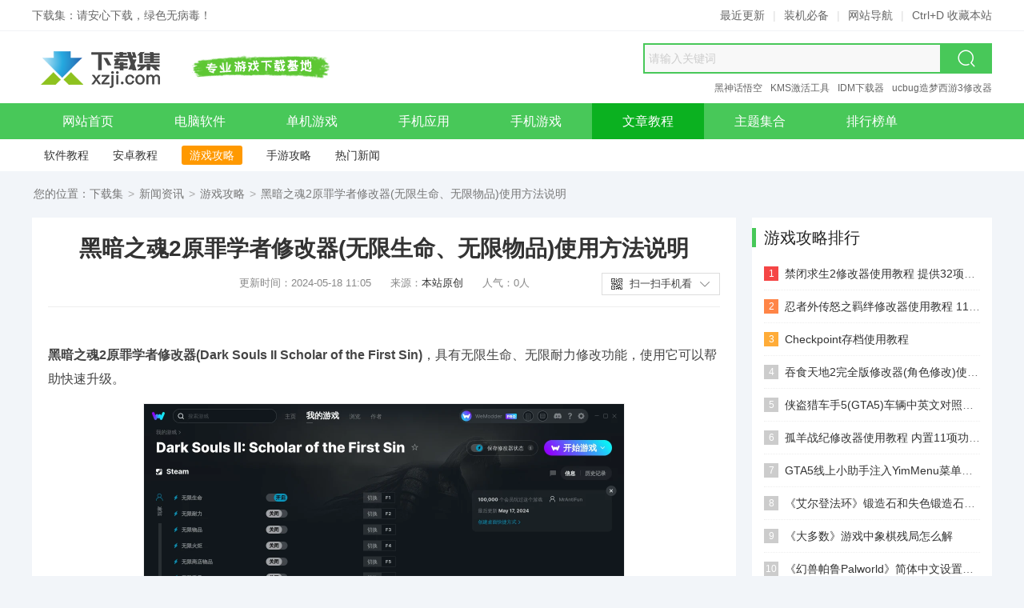

--- FILE ---
content_type: text/html
request_url: https://www.xzji.com/news/15020.html
body_size: 6844
content:
<!doctype html><html lang="zh-cmn-Hans"><head><meta charset="utf-8"><meta http-equiv="X-UA-Compatible" content="IE=edge,chrome=1"><title>黑暗之魂2原罪学者修改器(无限生命、无限物品)使用方法说明-下载集</title><meta name="keywords" content="黑暗之魂2原罪学者,黑暗之魂2原罪学者修改器"><meta name="description" content="黑暗之魂2原罪学者修改器(Dark Souls II Scholar of the First Sin)，具有无限生命、无限耐力修改功能，使用它可以帮助快速升级"><meta name="viewport" content="width=device-width"><meta name="renderer" content="webkit"><meta name="applicable-device" content="pc"><meta property="og:type" content="news"/><meta property="og:title" content="黑暗之魂2原罪学者修改器(无限生命、无限物品)使用方法说明"/><meta property="og:description" content="黑暗之魂2原罪学者修改器(Dark Souls II Scholar of the First Sin)，具有无限生命、无限耐力修改功能，使用它可以帮助快速升级"/><meta property="og:image" content="https://www.xzji.com/upload/y24/05x18/thumb_120x75_11015866481a2620d0e.jpg"/><meta property="og:url" content="https://www.xzji.com/news/15020.html"><meta property="og:release_date" content="2024-05-18 11:05"/><meta http-equiv="Cache-Control" content="no-transform"><meta http-equiv="Cache-Control" content="no-siteapp"><meta http-equiv="mobile-agent" content="format=xhtml; url=https://m.xzji.com/news/15020.html"><meta http-equiv="mobile-agent" content="format=html5; url=https://m.xzji.com/news/15020.html"><link rel="alternate" media="only screen and(max-width: 640px)" href="https://m.xzji.com/news/15020.html"><link rel="canonical" href="https://www.xzji.com/news/15020.html"><link rel="alternate" href="https://m.xzji.com/news/15020.html"><link rel="dns-prefetch" href="https://www.xzji.com"><link rel="dns-prefetch" href="https://m.xzji.com"><link rel="shortcut icon" type="image/ico" href="https://www.xzji.com/favicon.ico"><link rel="stylesheet" type="text/css" href="https://www.xzji.com/res/skin/2020pc/css/style.min.css"><base target="_blank" /><script>var from='';if(from!='wap'){var userAgentInfo=navigator.userAgent;if(userAgentInfo.indexOf("Android")>0||userAgentInfo.indexOf("iPhone")>0||userAgentInfo.indexOf("SymbianOS")>0||userAgentInfo.indexOf("Windows Phone")>0||userAgentInfo.indexOf("iPod")>0||userAgentInfo.indexOf("UCBrowser")>0){window.location.href="https://m.xzji.com/news/15020.html"}}var _webInfo={Username:"张天师",Type:"4",DateTime:"2024/05/18",Id:"1-15020"};</script><!--[if lt IE 9]><script src="https://www.xzji.com/res/skin/2020pc/js/html5.min.js"></script><![endif]--><!-- Google tag (gtag.js) --><script async src="https://www.googletagmanager.com/gtag/js?id=G-3D8X9B28YM"></script><script>window.dataLayer = window.dataLayer || [];function gtag(){dataLayer.push(arguments);}gtag('js', new Date());gtag('config', 'G-3D8X9B28YM');</script></head><body id="art-show-page"><header class="header"><!-- 顶部提示 --><div class="header-top"><div class="wrapper"><div class="fl">下载集：请安心下载，绿色无病毒！</div><div class="fr"><a href="https://www.xzji.com/new/" title="最近更新" target="_self">最近更新</a><em class="line">|</em><a href="https://www.xzji.com/page/bibei.html" title="装机必备" target="_self">装机必备</a><em class="line">|</em><a href="https://www.xzji.com/sitemap.html" title="网站导航" target="_self">网站导航</a><em class="line">|</em><span title="建议使用 Ctrl+D 收藏本站">Ctrl+D 收藏本站</span></div></div></div><!-- LOGO + slogan + 搜索 --><div class="main header-mid"><a class="logo" href="https://www.xzji.com/" title="下载集" target="_self"><img src="https://www.xzji.com/res/skin/2020pc/images/logo.png" alt="下载集" width="180" height="60" loading="lazy"></a><div class="slogan">安全、高速、放心的软件下载</div><!-- 搜索框 --><div class="search"><form name="searchForm" action="https://www.xzji.com/" method="get" target="_blank" accept-charset="utf-8" onsubmit="return s_search('#q','all');"><input type="hidden" name="type" id="search-type" value="all"><input type="text" autocomplete="off" id="q" name="q" class="txt" value="" placeholder="请输入关键词"><input type="submit" value=" 搜索 " class="btn"><i class="iconfont iconsearch"></i></form></div><!-- 推荐关键词模块（从搜索框中移出） --><div class="hot-link"><a href="https://www.xzji.com/k/BlackMythWukong/" title="黑神话悟空" target="_blank">黑神话悟空</a><a href="https://www.xzji.com/k/KMS/" title="KMS激活工具" target="_blank">KMS激活工具</a><a href="https://www.xzji.com/soft/1016.html" title="IDM下载器" target="_blank">IDM下载器</a><a href="https://www.xzji.com/danji/1057.html" title="ucbug造梦西游3修改器" target="_blank">ucbug造梦西游3修改器</a></div></div><!-- 主导航 --><nav class="header-nav clearfix" itemscope itemtype="https://schema.org/SiteNavigationElement"><ul class="wrapper"><li><a href="https://www.xzji.com/" title="下载集" target="_self" itemprop="url"><span itemprop="name">网站首页</span></a></li><li><a href="https://www.xzji.com/soft/" title="电脑软件" target="_self" itemprop="url"><span itemprop="name">电脑软件</span></a></li><li><a href="https://www.xzji.com/danji/" title="单机游戏" target="_self" itemprop="url"><span itemprop="name">单机游戏</span></a></li><li><a href="https://www.xzji.com/android/yingyong/" title="手机应用" target="_self" itemprop="url"><span itemprop="name">手机应用</span></a></li><li><a href="https://www.xzji.com/android/youxi/" title="手机游戏" target="_self" itemprop="url"><span itemprop="name">手机游戏</span></a></li><li class="cur"><a href="https://www.xzji.com/news/" title="新闻资讯" target="_self" itemprop="url"><span itemprop="name">文章教程</span></a></li><li><a href="https://www.xzji.com/k/" title="主题集合" target="_self" itemprop="url"><span itemprop="name">主题集合</span></a></li><li><a href="https://www.xzji.com/rank/" title="排行榜" target="_self" itemprop="url"><span itemprop="name">排行榜单</span></a></li></ul></nav><!-- 子分类导航 --><nav class="subnav" aria-label="栏目子分类"><ul class="wrapper"><li><a href="https://www.xzji.com/news/jiaocheng/" target="_self">软件教程</a></li><li><a href="https://www.xzji.com/news/anzhuo/" target="_self">安卓教程</a></li><li class="cur"><a href="https://www.xzji.com/news/gonglue/" target="_self">游戏攻略</a></li><li><a href="https://www.xzji.com/news/shouyou/" target="_self">手游攻略</a></li><li><a href="https://www.xzji.com/news/remen/" target="_self">热门新闻</a></li></ul></nav></header><div class="crumbs">您的位置：<a href="https://www.xzji.com/" title="下载集" target="_self">下载集</a><span>&gt;</span><a href="https://www.xzji.com/news/" title="新闻资讯" target="_self">新闻资讯</a><span>&gt;</span><a href="https://www.xzji.com/news/gonglue/" title="游戏攻略" target="_self">游戏攻略</a><span>&gt;</span>黑暗之魂2原罪学者修改器(无限生命、无限物品)使用方法说明</div><section class="main mb20 clearfix"><aside class="fl mod-main"><div class="art-inner wbox bsbox"><h1 class="art-title">黑暗之魂2原罪学者修改器(无限生命、无限物品)使用方法说明</h1><div class="art-attr"><span>更新时间：<time datetime="2024-05-18T11:04" pubdate="pubdate">2024-05-18 11:05</time></span><span>来源：<a href="https://www.xzji.com/" target="_blank" title="本站原创">本站原创</a></span><span>人气：<em id="hits">0</em>人</span><div class="mobileQr"><div class="hd"><i class="iconfont iconqrcode"></i><span>扫一扫手机看</span><i class="iconfont iconunfold tra3"></i></div><div class="box"><h3 class="title">手机扫一扫您可以：</h3><p>在手机上细细品读本文</p><p>分享给微信好友或朋友圈</p><img class="codeImg" src="https://www.xzji.com/api.php?op=qrcode&data=https%3A%2F%2Fm.xzji.com%2Fnews%2F15020.html&size=3" alt="扫描访问黑暗之魂2原罪学者修改器(无限生命、无限物品)使用方法说明"></div></div></div><article class="art-content clearfix" id="readmore" data-readmore="{'type':'news'}"><p><strong>黑暗之魂2原罪学者修改器(Dark Souls II Scholar of the First Sin)</strong>，具有无限生命、无限耐力修改功能，使用它可以帮助快速升级。</p><p align="center"><img alt="Dark Souls II Scholar of the First Sin 修改器+36" height="400" src="https://www.xzji.com/upload/y24/05x18/11022766481a43a87b9.webp" width="600" /></p><h3>修改功能</h3><p><strong>玩家</strong></p><p>无限生命</p><p>无限耐力</p><p>无限物品</p><p>无限火炬</p><p>无限商店物品</p><p>无限重量</p><p>无限法术</p><p>无限耐久度</p><p>一击必杀</p><p><strong>状态</strong></p><p>VGR</p><p>END</p><p>VIT</p><p>ATN</p><p>武力</p><p>DEX</p><p>ADP</p><p>智力</p><p>FTH</p><p>物品</p><p>灵魂</p><p>选定物品数量</p><p>物品编辑器 武器1</p><p>物品编辑器 武器2</p><p>物品编辑器 护甲1</p><p>物品编辑器 护甲2</p><p>物品编辑器 护甲 3</p><p>物品编辑器 魔法</p><p>物品编辑器 戒指</p><p>物品编辑器 钥匙</p><p>物品编辑器 消耗品</p><p>物品编辑器 非Boss灵魂</p><p>物品编辑器 箭和弩矢</p><p>物品编辑器 碎片和石头</p><p>物品编辑器 召唤石</p><p>物品编辑器 手势</p><p>物品编辑器 Boss Souls</p><p>重置上一个编辑的物品</p><h3>使用说明</h3><p>1、确认修改器是否适用于你游戏的版本(游戏版本号、发行平台等，不同版本特征不同修改器可能会失效);</p><p>2、双击exe文件安装<a class="keylink" href="https://www.xzji.com/danji/1097.html" title="WeMod" target="_blank">WeMod</a>，如果已经安装直接搜索游戏英文名使用(可能需要科学上网);</p><p>3、使用对应的修改器功能即可。</p></article><div class="art-praise clearfix" id="show-praise"><div class="like" title="很喜欢，有用"><i class="iconfont iconappreciate_light"></i><span>有用</span><em id="like">97%</em></div><div class="dislike" title="看不上，表示无用"><i class="iconfont iconoppose_light"></i><span>没用</span><em id="dislike">3%</em></div><div class="award tra3" title="很有帮助，有赏">赏</div><div class="round"><span></span></div></div><div class="art-give"><div class="btn"><span class="good" onClick="reportError('1-15020','黑暗之魂2原罪学者修改器(无限生命、无限物品)使用方法说明');"><i class="iconfont iconwarn"></i><em>报错</em></span><span class="comment" onClick="alert('暂未开放');"><i class="iconfont iconcommunity"></i><em>评论</em></span><span class="favorite" onClick="AddFavorite('https://www.xzji.com/news/15020.html','黑暗之魂2原罪学者修改器(无限生命、无限物品)使用方法说明');"><i class="iconfont iconfavor_light"></i><em>收藏</em></span></div><div class="art-share"><span class="hd">分享到：</span><div class="loadShare" id="myshare" data-share="{'type':'news'}"></div></div></div><div class="art-linkGame mt30 mb10 clearfix"><img class="pic lazy tra3" src="https://www.xzji.com/res/skin/2020pc/images/blank.png" data-original="https://www.xzji.com/upload/y24/05x18/thumb_150x200_11015866481a2620d0e.jpg" alt="黑暗之魂2原罪学者修改器 +36 Wemod" title="黑暗之魂2原罪学者修改器 +36 Wemod" data-islink="{'url':'https://www.xzji.com/danji/9340.html','win':'1'}"><h3 class="title"><a href="https://www.xzji.com/danji/9340.html" title="黑暗之魂2原罪学者修改器 +36 Wemod">黑暗之魂2原罪学者修改器 +36 Wemod</a></h3><p class="editComment">具有无限生命、无限耐力修改功能</p><ul class="attrlist"><li><em>更新时间：</em>2024年05月18日</li><li><em>运行平台：</em>Windows</li><li><span><em>游戏大小：</em>95 KB</span><span><em>游戏版本：</em>v2024.5.17</span></li><li><span><em>游戏语言：</em>简体中文</span><span><em>游戏类别：</em><a href="https://www.xzji.com/danji/xiugaiqi/" title="修改器">修改器</a></span></li><div class="praise"><span>6</span><em>.0</em></div><div class="btn tra3" title="立即下载" data-islink="{'url':'https://www.xzji.com/danji/9340.html','win':'1'}">立即下载</div></ul></div><ul class="art-prevNext clearfix"><li class="fl"><span>上一篇：</span><a href="https://www.xzji.com/news/15019.html" title="《对马岛之魂导演剪辑版》职业技能加点指南介绍">《对马岛之魂导演剪辑版》职业技能加点指南介绍</a></li><li class="fr"><span>下一篇：</span><a href="https://www.xzji.com/news/15021.html" title="《浪人崛起》机关技师成就解锁方法及注意事项">《浪人崛起》机关技师成就解锁方法及注意事项</a></li></ul></div></aside><aside class="fr mod-side"><div class="wbox bsbox clearfix"><h3 class="hd-lite isnormal">游戏攻略排行</h3><ul class="side-topText-list clearfix"><li><em class="n1">1</em><a href="https://www.xzji.com/news/15562.html" title="禁闭求生2修改器使用教程 提供32项功能全解">禁闭求生2修改器使用教程 提供32项功能全解</a></li><li><em class="n2">2</em><a href="https://www.xzji.com/news/15564.html" title="忍者外传怒之羁绊修改器使用教程 11项功能全解">忍者外传怒之羁绊修改器使用教程 11项功能全解</a></li><li><em class="n3">3</em><a href="https://www.xzji.com/news/7454.html" title="Checkpoint存档使用教程 NS游戏存档备份导入方法介绍">Checkpoint存档使用教程</a></li><li><em>4</em><a href="https://www.xzji.com/news/13882.html" title="吞食天地2完全版修改器(角色修改)使用方法说明">吞食天地2完全版修改器(角色修改)使用方法说明</a></li><li><em>5</em><a href="https://www.xzji.com/news/11047.html" title="侠盗猎车手5(GTA5)车辆中英文对照汇总大全">侠盗猎车手5(GTA5)车辆中英文对照汇总大全</a></li><li><em>6</em><a href="https://www.xzji.com/news/15573.html" title="孤羊战纪修改器使用教程 内置11项功能全解">孤羊战纪修改器使用教程 内置11项功能全解</a></li><li><em>7</em><a href="https://www.xzji.com/news/11003.html" title="GTA5线上小助手注入YimMenu菜单的使用教程">GTA5线上小助手注入YimMenu菜单的使用教程</a></li><li><em>8</em><a href="https://www.xzji.com/news/6735.html" title="《艾尔登法环》锻造石和失色锻造石位置在哪 墓地铃兰铃珠哪里出">《艾尔登法环》锻造石和失色锻造石位置在哪</a></li><li><em>9</em><a href="https://www.xzji.com/news/6338.html" title="《大多数》游戏中象棋残局怎么解 大多数象棋残局解法路线图">《大多数》游戏中象棋残局怎么解</a></li><li><em>10</em><a href="https://www.xzji.com/news/14421.html" title="《幻兽帕鲁Palworld》简体中文设置教程：轻松切换游戏语言">《幻兽帕鲁Palworld》简体中文设置教程：轻松切换游戏语言</a></li></ul></div><div class="wbox bsbox mt20 clearfix"><h3 class="hd-lite isnormal">热门主题</h3><div class="side-tagList clearfix"><a href="https://www.xzji.com/k/zqdnjzw/" title="最强大脑急转弯通关答案汇总 - 全关卡详解合集">最强大脑急转弯</a><a href="https://www.xzji.com/k/Adobe/" title="Adobe全家桶与系列软件合集 官方全套工具免费下载">Adobe全家桶</a><a href="https://www.xzji.com/k/KMS/" title="kms激活工具下载,KMS永久激活工具,kms离线激活工具下载">kms激活工具</a><a href="https://www.xzji.com/k/win10jihuo/" title="Win10激活工具推荐合集 - 支持KMS一键激活">Win10激活工具</a><a href="https://www.xzji.com/k/ResidentEvil4r/" title="生化危机4重制版下载,生化危机4重制版修改器,MOD汉化补丁下载">生化危机4重制版</a><a href="https://www.xzji.com/k/Xmind/" title="思维导图软件下载,思维导图模板大全,思维导图软件哪个好">思维导图软件</a><a href="https://www.xzji.com/k/wenzizyuyin/" title="文字转语音,文本转语音合成软件,真人发声文字转语音软件下载">文字转语音</a><a href="https://www.xzji.com/k/Win11jihuo/" title="Win11激活工具,Windows11激活工具,Win11永久激活工具下载">Win11激活工具</a><a href="https://www.xzji.com/k/dianshizhibo/" title="电视直播软件排行榜,TV版下载,电视直播软件推荐下载">电视直播</a><a href="https://www.xzji.com/k/Excel/" title="Microsoft Excel 2025最新版下载 - 常用插件与表格模板合集">Excel</a><a href="https://www.xzji.com/k/Palworld/" title="幻兽帕鲁Palworld下载,幻兽帕鲁修改器,幻兽帕鲁MOD汉化补丁下载">幻兽帕鲁</a><a href="https://www.xzji.com/k/GTAV/" title="侠盗猎车手5修改器,侠盗猎车手5内置修改器,侠盗猎车手5补丁下载">侠盗猎车手5</a><a href="https://www.xzji.com/k/GTA5/" title="GTA5修改器下载,GTA5内置修改器下载,GTA5线上修改器下载">GTA5</a><a href="https://www.xzji.com/k/ggbh/" title="鬼谷八荒修改器,鬼谷八荒中文版下载,鬼谷八荒MOD补丁下载">鬼谷八荒</a><a href="https://www.xzji.com/k/AtomicHeart/" title="原子之心游戏下载,原子之心修改器,原子之心MOD补丁下载">原子之心</a><a href="https://www.xzji.com/k/bilibili/" title="bilibili哔哩哔哩下载,哔哩哔哩破解版下载,bilibili破解版下载">哔哩哔哩</a><a href="https://www.xzji.com/k/Cyberpunk2077/" title="赛博朋克2077修改器,赛博朋克2077中文版,赛博朋克2077破解版下载">赛博朋克2077</a><a href="https://www.xzji.com/k/EldenRing/" title="艾尔登法环中文版,艾尔登法环修改器,艾尔登法环MOD补丁下载">艾尔登法环</a><a href="https://www.xzji.com/k/wps/" title="WPS Office下载,WPS Office办公软件下载,WPS破解版下载">WPS Office</a><a href="https://www.xzji.com/k/PhotoShop/" title="Adobe Photoshop 特别版多版本合集 高效修图软件下载">PhotoShop</a><a href="https://www.xzji.com/k/Markdown/" title="Markdown编辑器,Markdown笔记软件,.md文件打开软件下载">Markdown编辑器</a><a href="https://www.xzji.com/k/yunxingku/" title="微软运行库下载,VC运行库,VC++运行库下载">运行库</a><a href="https://www.xzji.com/k/SaintsRow/" title="黑道圣徒重启版下载,黑道圣徒重启版修改器,MOD汉化补丁下载">黑道圣徒重启版</a><a href="https://www.xzji.com/k/MarvelsSpiderManRemastered/" title="漫威蜘蛛侠重制版下载,漫威蜘蛛侠重制版修改器,MOD汉化补丁下载">漫威蜘蛛侠重制版</a><a href="https://www.xzji.com/k/baidupanxzq/" title="百度网盘下载工具合集 - 不限速下载器推荐">百度网盘下载器</a><a href="https://www.xzji.com/k/Mhrise/" title="怪物猎人崛起中文版,怪物猎人崛起修改器及MOD汉化补丁下载">怪物猎人崛起</a><a href="https://www.xzji.com/k/office/" title="Office办公软件合集下载 - 含专业增强版与精简版">office办公软件</a><a href="https://www.xzji.com/k/bilibilidown/" title="哔哩哔哩视频解析下载,bilibili视频下载,B站视频下载工具">哔哩哔哩视频下载</a><a href="https://www.xzji.com/k/ChatGPT/" title="ChatGPT下载,ChatGPT手机版,ChatGPT电脑版下载">ChatGPT</a><a href="https://www.xzji.com/k/NBA2K23/" title="NBA2K23中文版,NBA2K23修改器,NBA2K23汉化MOD补丁下载">NBA2K23</a></div></div></aside></section><footer class="footer clearfix"><div class="link"><a href="https://www.xzji.com/" title="下载集" target="_self">网站首页</a><span class="line">|</span><a href="https://www.xzji.com/page/about.html" title="关于我们" rel="nofollow" target="_self">关于我们</a><span class="line">|</span><a href="https://www.xzji.com/page/contact.html" title="联系我们" rel="nofollow" target="_self">联系我们</a><span class="line">|</span><a href="https://www.xzji.com/page/disclaimer.html" title="免责声明" rel="nofollow" target="_self">免责声明</a><span class="line">|</span><a href="https://www.xzji.com/sitemap.html" title="网站导航">网站地图</a><span class="line">|</span><a href="https://www.xzji.com/sitemap/index.xml" title="sitemap.xml地图">RSS订阅</a></div><p>本站资源均收集整理于互联网，并由网友上传分享，其著作权归原作者所有，如有侵权资源，请来信告知，我们将及时处理。</p><p class="power">Copyright © 2025 XZJI.COM. All Rights Reserved.</p></footer><script src="https://www.xzji.com/res/skin/2020pc/js/jquery.min.js"></script><script src="https://www.xzji.com/res/skin/2020pc/js/plugin.min.js"></script><script src="https://www.xzji.com/res/skin/2020pc/js/common.min.js"></script><script src="https://www.xzji.com/api.php?op=count&modelid=1&id=15020"></script></body></html>